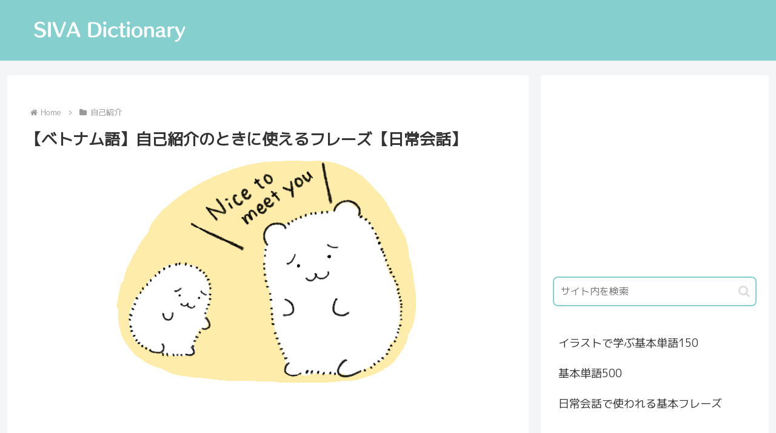

--- FILE ---
content_type: text/html; charset=utf-8
request_url: https://www.google.com/recaptcha/api2/aframe
body_size: 267
content:
<!DOCTYPE HTML><html><head><meta http-equiv="content-type" content="text/html; charset=UTF-8"></head><body><script nonce="MCRuC9xvM2-irUY1PoxRAA">/** Anti-fraud and anti-abuse applications only. See google.com/recaptcha */ try{var clients={'sodar':'https://pagead2.googlesyndication.com/pagead/sodar?'};window.addEventListener("message",function(a){try{if(a.source===window.parent){var b=JSON.parse(a.data);var c=clients[b['id']];if(c){var d=document.createElement('img');d.src=c+b['params']+'&rc='+(localStorage.getItem("rc::a")?sessionStorage.getItem("rc::b"):"");window.document.body.appendChild(d);sessionStorage.setItem("rc::e",parseInt(sessionStorage.getItem("rc::e")||0)+1);localStorage.setItem("rc::h",'1769250462545');}}}catch(b){}});window.parent.postMessage("_grecaptcha_ready", "*");}catch(b){}</script></body></html>

--- FILE ---
content_type: application/javascript
request_url: https://siva-multi-language.com/vietnamese/wp-content/themes/cocoon-child-master/js/sounds-multi.js?ver=2.0&fver=20220124124757
body_size: 1509
content:
/********************************************************************************

	SYNCER 〜 知識、感動をみんなと同期(Sync)するブログ

	* 配布場所
	https://syncer.jp/html5-javascript-hello-button

	* 最終更新日時
	2015/09/11 18:08

	* 作者
	あらゆ

	** 連絡先
	Twitter: https://twitter.com/arayutw
	Facebook: https://www.facebook.com/arayutw
	Google+: https://plus.google.com/114918692417332410369/
	E-mail: info@syncer.jp

	※ バグ、不具合の報告、提案、ご要望など、お待ちしております。
	※ 申し訳ありませんが、ご利用者様、個々の環境における問題はサポートしていません。

********************************************************************************/


// グローバル変数
var syncerSounds = {
	flag: {} ,
	currentTime: null ,
} ;

// 即時関数
(function()
{
	// 設定
	var setClass = 'sounds' ;							// ボタン要素のクラス名
	var setDir = '' ;									// 音声ファイルがあるフォルダ(最後は[/])
	var setStopButtonId = 'stop-button-syncer' ;			// 停止ボタンに付けるID

	// クラス名が付いた要素を取得する
	var sounds = document.getElementsByClassName( setClass ) ;

	// 全ての要素にクリックイベントを設定する
	for( var i=0,l=sounds.length ; l>i ; i++ )
	{
		// クリックイベントの設定
		sounds[i].onclick = function()
		{
			// ファイル名の取得
			var file = this.getAttribute( 'data-file' ) ;

			// 一度生成したエレメントは生成しない
			if( typeof( syncerSounds.flag[ file ] )=="undefined" || syncerSounds.flag[ file ] != 1 )
			{
				// 生成するエレメントの調整
				var audio = document.createElement( 'audio' ) ;

				// エレメントのIDを指定
				audio.id = file ;

				// ブラウザが[.mp3]に対応している場合は[.mp3]を読み込む
				if( audio.canPlayType( 'audio/mp3' ) )
				{
					audio.src = setDir + file + '.mp3' ;
				}

				// ブラウザが[.wav]に対応している場合は[.wav]を読み込む
				else if( audio.canPlayType( 'audio/wav' ) )
				{
					audio.src = setDir + file + '.wav' ;
				}

				// [audio]を生成する
				document.body.appendChild( audio ) ;
			}

			// 初回再生以外だったら音声ファイルを巻き戻す
			stopCurrentSound() ;

			// 音声ファイルを再生[play()]する
			document.getElementById( file ).play() ;

			// 最近再生した音声としてセット
			syncerSounds.currentTime = file ;

			// 初回再生が終わった判定用に[syncerSounds.flag]の値を0から1に変更する
			// エレメントを何度も生成しないようにするため
			syncerSounds.flag[ file ] = 1 ;

			// 終了
			return false ;
		}
	}

	// 前回の音声を停止する関数
	function stopCurrentSound()
	{
		var currentSound = document.getElementById( syncerSounds.currentTime ) ;

		if( currentSound != null )
		{
			currentSound.pause() ;
			currentSound.currentTime = 0 ;
		}
	}


	// 停止ボタンをクリックした時のイベント
	document.getElementById( setStopButtonId ).onclick = function()
	{
		stopCurrentSound() ;
		return false ;
	}

})() ;